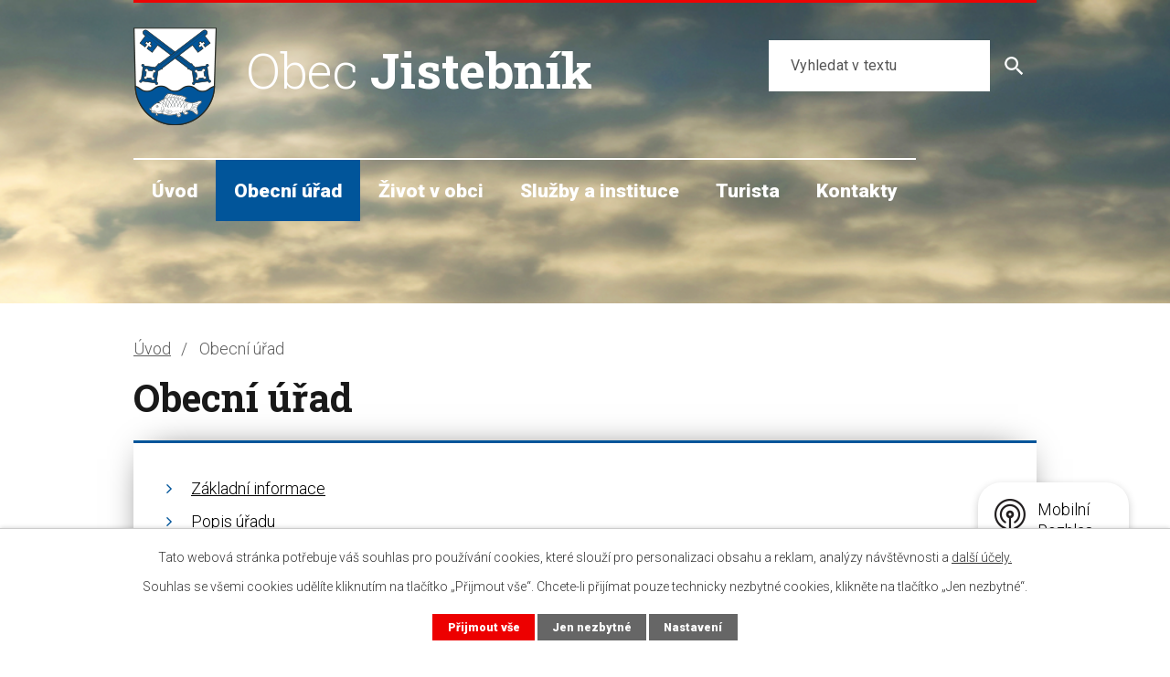

--- FILE ---
content_type: text/html; charset=utf-8
request_url: https://www.jistebnik.cz/obecni-urad
body_size: 8336
content:
<!DOCTYPE html>
<html lang="cs" data-lang-system="cs">
	<head>



		<!--[if IE]><meta http-equiv="X-UA-Compatible" content="IE=EDGE"><![endif]-->
			<meta name="viewport" content="width=device-width, initial-scale=1, user-scalable=yes">
			<meta http-equiv="content-type" content="text/html; charset=utf-8" />
			<meta name="robots" content="index,follow" />
			<meta name="author" content="Antee s.r.o." />
			<meta name="description" content="Obec v Moravskoslezském kraji. Prohlédněte si aktuality a úřední desku. Zjistěte o nás více." />
			<meta name="viewport" content="width=device-width, initial-scale=1, user-scalable=yes" />
<title>Obecní úřad | Obec Jistebník</title>

		<link rel="stylesheet" type="text/css" href="https://cdn.antee.cz/jqueryui/1.8.20/css/smoothness/jquery-ui-1.8.20.custom.css?v=2" integrity="sha384-969tZdZyQm28oZBJc3HnOkX55bRgehf7P93uV7yHLjvpg/EMn7cdRjNDiJ3kYzs4" crossorigin="anonymous" />
		<link rel="stylesheet" type="text/css" href="/style.php?nid=SkdBR0k=&amp;ver=1768399196" />
		<link rel="stylesheet" type="text/css" href="/css/libs.css?ver=1768399900" />
		<link rel="stylesheet" type="text/css" href="https://cdn.antee.cz/genericons/genericons/genericons.css?v=2" integrity="sha384-DVVni0eBddR2RAn0f3ykZjyh97AUIRF+05QPwYfLtPTLQu3B+ocaZm/JigaX0VKc" crossorigin="anonymous" />

		<script src="/js/jquery/jquery-3.0.0.min.js" ></script>
		<script src="/js/jquery/jquery-migrate-3.1.0.min.js" ></script>
		<script src="/js/jquery/jquery-ui.min.js" ></script>
		<script src="/js/jquery/jquery.ui.touch-punch.min.js" ></script>
		<script src="/js/libs.min.js?ver=1768399900" ></script>
		<script src="/js/ipo.min.js?ver=1768399889" ></script>
			<script src="/js/locales/cs.js?ver=1768399196" ></script>

			<script src='https://www.google.com/recaptcha/api.js?hl=cs&render=explicit' ></script>

		<link href="/rozpocty-a-financni-dokumenty?action=atom" type="application/atom+xml" rel="alternate" title="Rozpočty a finanční dokumenty">
		<link href="/uredni-deska?action=atom" type="application/atom+xml" rel="alternate" title="Úřední deska">
		<link href="/osobnosti?action=atom" type="application/atom+xml" rel="alternate" title="Osobnosti">
		<link href="/aktuality?action=atom" type="application/atom+xml" rel="alternate" title="Aktuality">
		<link href="/sport?action=atom" type="application/atom+xml" rel="alternate" title="Sport">
<link rel="preconnect" href="https://fonts.googleapis.com">
<link rel="preconnect" href="https://fonts.gstatic.com" crossorigin>
<link href="https://fonts.googleapis.com/css2?family=Roboto+Slab:wght@300;700;800&amp;family=Roboto:wght@300;400;700;900&amp;display=fallback" rel="stylesheet">
<link href="/image.php?nid=20247&amp;oid=8931397&amp;width=36" rel="icon" type="image/png">
<link rel="shortcut icon" href="/image.php?nid=20247&amp;oid=8931397&amp;width=36">
<link rel="preload" href="/image.php?nid=20247&amp;oid=8931401&amp;width=92" as="image">
<script>
ipo.api.live('body', function(el) {
//posun patičky
$(el).find("#ipocopyright").insertAfter("#ipocontainer");
//třída action-button na backlink
$(el).find(".backlink, .events .event > a, .destinations .destination > p > a").addClass("action-button");
//přesun vyhledávání
$(el).find(".elasticSearchForm").appendTo(".fulltext_wrapper");
//přidání toggleru pro mobilní menu
if($(window).width() <= 1024) {
$(el).find("ul.topmenulevel1 .topmenulevel2").before("<span class='memu_item_collapse'>");
}
//404
if($("#ipopage .error").length > 0) {
$('body').addClass('error_page');
}
});
//zjištění počet položek submenu
ipo.api.live('#ipotopmenuwrapper ul.topmenulevel2', function(el) {
$(el).find("> li").each(function( index, es ) {
if(index == 9) {
$(el).addClass("two-column");
}
});
});
//funkce pro zobrazování a skrývání vyhledávání
ipo.api.live(".header_fulltext_toggler", function(el){
var ikonaLupa = $(el).find(".ikona-lupa");
$(".header_fulltext_toggler > a").click(function(e) {
e.preventDefault();
$(this).toggleClass("search-active");
if($(this).hasClass("search-active")) {
$(ikonaLupa).text('X');
$(ikonaLupa).attr("title","Zavřít vyhledávání");
} else {
$(this).removeClass("search-active");
$(ikonaLupa).attr("title","Otevřít vyhledávání");
$(".elasticSearchForm input[type=text]").val("");
}
$(".fulltext_wrapper").animate({height: "toggle"});
$(".elasticSearchForm input[type=text]").focus();
});
});
</script>
<script>
//označení položek, které mají submenu
ipo.api.live('#ipotopmenu ul.topmenulevel1 li.topmenuitem1', function(el) {
var submenu = $(el).find("ul.topmenulevel2");
if ($(window).width() <= 1024) {
if (submenu.length) {
$(el).addClass("hasSubmenu");
}
}
});
//rozbaleni menu
$(function() {
if ($(window).width() <= 1024) {
$('.topmenuitem1').each(function(){
if($(this).hasClass('active')) {
$(this).find("ul.topmenulevel2").css("display","flex");
$(this).find('.memu_item_collapse').addClass("see-more");
}
});
$(".topmenulevel1 > li.hasSubmenu .memu_item_collapse").click(function(e) {
e.preventDefault();
if($(this).hasClass("see-more")) {
$(this).removeClass("see-more");
$(this).next("ul.topmenulevel2").slideUp();
} else {
$(".topmenulevel1 > li.hasSubmenu .memu_item_collapse").removeClass("see-more");
$(".topmenulevel1 > li.hasSubmenu .memu_item_collapse:not(.see-more)").each(function(){
$("ul.topmenulevel2").slideUp();
});
$(this).addClass("see-more");
$(this).next("ul.topmenulevel2").slideDown();
}
});
}
});
</script>


	</head>

	<body id="page8717392" class="subpage8717392"
			
			data-nid="20247"
			data-lid="CZ"
			data-oid="8717392"
			data-layout-pagewidth="1024"
			
			data-slideshow-timer="3"
			
						
				
				data-layout="responsive" data-viewport_width_responsive="1024"
			>



							<div id="snippet-cookiesConfirmation-euCookiesSnp">			<div id="cookieChoiceInfo" class="cookie-choices-info template_1">
					<p>Tato webová stránka potřebuje váš souhlas pro používání cookies, které slouží pro personalizaci obsahu a reklam, analýzy návštěvnosti a 
						<a class="cookie-button more" href="https://navody.antee.cz/cookies" target="_blank">další účely.</a>
					</p>
					<p>
						Souhlas se všemi cookies udělíte kliknutím na tlačítko „Přijmout vše“. Chcete-li přijímat pouze technicky nezbytné cookies, klikněte na tlačítko „Jen nezbytné“.
					</p>
				<div class="buttons">
					<a class="cookie-button action-button ajax" id="cookieChoiceButton" rel=”nofollow” href="/obecni-urad?do=cookiesConfirmation-acceptAll">Přijmout vše</a>
					<a class="cookie-button cookie-button--settings action-button ajax" rel=”nofollow” href="/obecni-urad?do=cookiesConfirmation-onlyNecessary">Jen nezbytné</a>
					<a class="cookie-button cookie-button--settings action-button ajax" rel=”nofollow” href="/obecni-urad?do=cookiesConfirmation-openSettings">Nastavení</a>
				</div>
			</div>
</div>				<div id="ipocontainer">

			<div class="menu-toggler">

				<span>Menu</span>
				<span class="genericon genericon-menu"></span>
			</div>

			<span id="back-to-top">

				<i class="fa fa-angle-up"></i>
			</span>

			<div id="ipoheader">

				<div class="header">
	<div class="layout-container flex-container">
		<div class="brand_wrapper">
			<a title="Obec Jistebník" href="/" class="header-logo">
				<img src="/image.php?nid=20247&amp;oid=8931401&amp;width=92" alt="Logo">
				<span class="brand_name">
					<span>Obec</span> <strong>Jistebník</strong>
				</span>
			</a>
		</div>
		<div class="header_action">
			<div class="header_fulltext_toggler">
				<a href="#">
					<span title="Otevřít vyhledávání" class="ikona-lupa">X</span>
				</a>
			</div>
			<div class="fulltext_wrapper"></div>
		</div>
	</div>
</div>



<div class="header_image_wrapper next_pages">
	
		 
		<div class="header_image" style="background-image:url(/image.php?oid=11352973&amp;nid=20247&amp;width=2000);"></div>
		 
	
</div>			</div>

			<div id="ipotopmenuwrapper">

				<div id="ipotopmenu">
<h4 class="hiddenMenu">Horní menu</h4>
<ul class="topmenulevel1"><li class="topmenuitem1 noborder" id="ipomenu8717390"><a href="/">Úvod</a></li><li class="topmenuitem1 active" id="ipomenu8717392"><a href="/obecni-urad">Obecní úřad</a><ul class="topmenulevel2"><li class="topmenuitem2" id="ipomenu8717393"><a href="/zakladni-informace">Základní informace</a><ul class="topmenulevel3"><li class="topmenuitem3" id="ipomenu8920651"><a href="/historie-obce">Historie obce</a></li><li class="topmenuitem3" id="ipomenu8920653"><a href="/osobnosti">Osobnosti</a></li><li class="topmenuitem3" id="ipomenu8920654"><a href="/starostove">Starostové</a></li><li class="topmenuitem3" id="ipomenu8920655"><a href="/pamatky">Památky</a></li><li class="topmenuitem3" id="ipomenu8920657"><a href="/jistebnicka-rybnicni-soustava">Jistebnická rybniční soustava</a></li><li class="topmenuitem3" id="ipomenu8920658"><a href="/priroda">Příroda</a></li></ul></li><li class="topmenuitem2" id="ipomenu8717394"><a href="/popis-uradu">Popis úřadu</a></li><li class="topmenuitem2" id="ipomenu8717402"><a href="/povinne-zverejnovane-informace">Povinně zveřejňované informace</a></li><li class="topmenuitem2" id="ipomenu8717398"><a href="/poskytovani-informaci-prijem-podani">Poskytování informací, příjem podání</a></li><li class="topmenuitem2" id="ipomenu8717395"><a href="/vyhlasky-zakony">Vyhlášky, zákony a usnesení zastupitelstva</a></li><li class="topmenuitem2" id="ipomenu8717399"><a href="/uredni-deska">Úřední deska</a></li><li class="topmenuitem2" id="ipomenu8717396"><a href="/rozpocty-a-financni-dokumenty">Rozpočty a finanční dokumenty</a></li><li class="topmenuitem2" id="ipomenu8862495"><a href="https://cro.justice.cz/" target="_blank">Registr oznámení</a></li><li class="topmenuitem2" id="ipomenu8717397"><a href="/elektronicka-podatelna">Elektronická podatelna</a></li><li class="topmenuitem2" id="ipomenu8717404"><a href="/verejne-zakazky">Veřejné zakázky</a></li><li class="topmenuitem2" id="ipomenu8920661"><a href="/ochrana-osobnich-udaju">Ochrana osobních údajů</a></li><li class="topmenuitem2" id="ipomenu8920662"><a href="/program-rozvoje-obce">Program rozvoje obce</a></li><li class="topmenuitem2" id="ipomenu8920663"><a href="/czechpoint">CzechPoint</a></li><li class="topmenuitem2" id="ipomenu8920664"><a href="/odpady">Odpady</a></li><li class="topmenuitem2" id="ipomenu8920665"><a href="/povodnovy-plan">Povodňový plán</a></li><li class="topmenuitem2" id="ipomenu8976064"><a href="/projekty-a-dotace-uradu">Projekty a dotace úřadu</a></li><li class="topmenuitem2" id="ipomenu8976375"><a href="/uzemni-plan-obce-jistebnik">Územní plán obce Jistebník</a></li><li class="topmenuitem2" id="ipomenu9019490"><a href="http://archiv.jistebnik.cz/" target="_blank">Archiv</a></li></ul></li><li class="topmenuitem1" id="ipomenu8920667"><a href="/zivot-v-obci">Život v obci</a><ul class="topmenulevel2"><li class="topmenuitem2" id="ipomenu8920668"><a href="/aktuality">Aktuality</a></li><li class="topmenuitem2" id="ipomenu8920681"><a href="/jistebnicky-zpravodaj">Jistebnický zpravodaj</a></li><li class="topmenuitem2" id="ipomenu9430022"><a href="/hlaseni-obecniho-rozhlasu">Hlášení obecního rozhlasu</a></li><li class="topmenuitem2" id="ipomenu8941512"><a href="/mobilni-rozhlas">Mobilní Rozhlas</a></li><li class="topmenuitem2" id="ipomenu8920692"><a href="/obcanserver">ObčanServer</a></li><li class="topmenuitem2" id="ipomenu8920695"><a href="/fotogalerie">Fotogalerie</a></li><li class="topmenuitem2" id="ipomenu8920698"><a href="/zajmove-spolky">Zájmové spolky</a></li><li class="topmenuitem2" id="ipomenu8926033"><a href="/sport">Sport</a><ul class="topmenulevel3"><li class="topmenuitem3" id="ipomenu8920701"><a href="/jistebnik-v-pohybu">Jistebník v pohybu</a></li><li class="topmenuitem3" id="ipomenu8920705"><a href="/tj-ismm-jistebnik">TJ ISMM Jistebník</a></li><li class="topmenuitem3" id="ipomenu8920707"><a href="/vesnicke-sportovni-hry">Vesnické sportovní hry</a></li><li class="topmenuitem3" id="ipomenu8920708"><a href="/hokejovy-klub-carps-jistebnik">Hokejový klub Carps Jistebník</a></li><li class="topmenuitem3" id="ipomenu8926035"><a href="/skate-bike-park">Skate Bike Park</a></li></ul></li><li class="topmenuitem2" id="ipomenu8920719"><a href="/kontakty">Kontakty</a></li></ul></li><li class="topmenuitem1" id="ipomenu8920723"><a href="/sluzby-a-instituce">Služby a instituce</a><ul class="topmenulevel2"><li class="topmenuitem2" id="ipomenu8920725"><a href="/zs-a-ms">ZŠ a MŠ</a></li><li class="topmenuitem2" id="ipomenu8920728"><a href="/kulturni-dum">Kulturní dům</a></li><li class="topmenuitem2" id="ipomenu8920730"><a href="/knihovna">Knihovna</a></li><li class="topmenuitem2" id="ipomenu8920737"><a href="/lekar">Lékař</a></li><li class="topmenuitem2" id="ipomenu8920742"><a href="/sluzby-v-obci">Služby v obci</a></li><li class="topmenuitem2" id="ipomenu11411697"><a href="/kanalizace">Kanalizace</a></li><li class="topmenuitem2" id="ipomenu8920744"><a href="/rybareni-chov-ryb-jistebnik-sro">Rybaření - chov ryb Jistebník s.r.o.</a></li><li class="topmenuitem2" id="ipomenu8920745"><a href="/posta-partner-jistebnik">Pošta - Partner Jistebník</a></li><li class="topmenuitem2" id="ipomenu9196595"><a href="https://www.mujgis.cz/HS_jistebnik/index.xhtml" target="_top">Hřbitov</a></li></ul></li><li class="topmenuitem1" id="ipomenu8920746"><a href="/turista">Turista</a><ul class="topmenulevel2"><li class="topmenuitem2" id="ipomenu8920748"><a href="/staje">Stáje</a></li><li class="topmenuitem2" id="ipomenu8920749"><a href="/turista-cz">Turista</a></li><li class="topmenuitem2" id="ipomenu8920750"><a href="/cyklotrasy">Cyklotrasy</a></li><li class="topmenuitem2" id="ipomenu8920751"><a href="/akce-v-okoli">Akce v okolí</a></li><li class="topmenuitem2" id="ipomenu8920752"><a href="/restaurace">Restaurace</a></li></ul></li><li class="topmenuitem1" id="ipomenu8920756"><a href="/kontakty-hlavni">Kontakty</a></li></ul>
					<div class="cleartop"></div>
				</div>
			</div>
			<div id="ipomain">
				<div class="data-aggregator-calendar" id="data-aggregator-calendar-8938391">
	<h4 class="newsheader">Kalendář akcí</h4>
	<div class="newsbody">
<div id="snippet-mainSection-dataAggregatorCalendar-8938391-cal"><div class="blog-cal ui-datepicker-inline ui-datepicker ui-widget ui-widget-content ui-helper-clearfix ui-corner-all">
	<div class="ui-datepicker-header ui-widget-header ui-helper-clearfix ui-corner-all">
		<a class="ui-datepicker-prev ui-corner-all ajax" href="/obecni-urad?mainSection-dataAggregatorCalendar-8938391-date=202512&amp;do=mainSection-dataAggregatorCalendar-8938391-reload" title="Předchozí měsíc">
			<span class="ui-icon ui-icon-circle-triangle-w">Předchozí</span>
		</a>
		<a class="ui-datepicker-next ui-corner-all ajax" href="/obecni-urad?mainSection-dataAggregatorCalendar-8938391-date=202602&amp;do=mainSection-dataAggregatorCalendar-8938391-reload" title="Následující měsíc">
			<span class="ui-icon ui-icon-circle-triangle-e">Následující</span>
		</a>
		<div class="ui-datepicker-title">Leden 2026</div>
	</div>
	<table class="ui-datepicker-calendar">
		<thead>
			<tr>
				<th title="Pondělí">P</th>
				<th title="Úterý">Ú</th>
				<th title="Středa">S</th>
				<th title="Čtvrtek">Č</th>
				<th title="Pátek">P</th>
				<th title="Sobota">S</th>
				<th title="Neděle">N</th>
			</tr>

		</thead>
		<tbody>
			<tr>

				<td>

						<span class="tooltip ui-state-default ui-datepicker-other-month">29</span>
				</td>
				<td>

						<span class="tooltip ui-state-default ui-datepicker-other-month">30</span>
				</td>
				<td>

						<span class="tooltip ui-state-default ui-datepicker-other-month">31</span>
				</td>
				<td>

						<span class="tooltip ui-state-default day-off holiday" title="Nový rok">1</span>
				</td>
				<td>

						<span class="tooltip ui-state-default">2</span>
				</td>
				<td>

						<span class="tooltip ui-state-default saturday day-off">3</span>
				</td>
				<td>

						<span class="tooltip ui-state-default sunday day-off">4</span>
				</td>
			</tr>
			<tr>

				<td>

						<span class="tooltip ui-state-default">5</span>
				</td>
				<td>

						<span class="tooltip ui-state-default">6</span>
				</td>
				<td>

						<span class="tooltip ui-state-default">7</span>
				</td>
				<td>

						<span class="tooltip ui-state-default">8</span>
				</td>
				<td>

						<span class="tooltip ui-state-default">9</span>
				</td>
				<td>

						<span class="tooltip ui-state-default saturday day-off">10</span>
				</td>
				<td>

						<span class="tooltip ui-state-default sunday day-off">11</span>
				</td>
			</tr>
			<tr>

				<td>

						<span class="tooltip ui-state-default">12</span>
				</td>
				<td>

						<span class="tooltip ui-state-default">13</span>
				</td>
				<td>

						<span class="tooltip ui-state-default">14</span>
				</td>
				<td>

						<span class="tooltip ui-state-default">15</span>
				</td>
				<td>

						<span class="tooltip ui-state-default">16</span>
				</td>
				<td>

						<span class="tooltip ui-state-default saturday day-off">17</span>
				</td>
				<td>

						<span class="tooltip ui-state-default sunday day-off">18</span>
				</td>
			</tr>
			<tr>

				<td>

						<span class="tooltip ui-state-default">19</span>
				</td>
				<td>

						<span class="tooltip ui-state-default">20</span>
				</td>
				<td>

						<span class="tooltip ui-state-default ui-state-highlight ui-state-active">21</span>
				</td>
				<td>

						<span class="tooltip ui-state-default">22</span>
				</td>
				<td>

						<span class="tooltip ui-state-default">23</span>
				</td>
				<td>

						<span class="tooltip ui-state-default saturday day-off">24</span>
				</td>
				<td>

						<span class="tooltip ui-state-default sunday day-off">25</span>
				</td>
			</tr>
			<tr>

				<td>

						<span class="tooltip ui-state-default">26</span>
				</td>
				<td>

						<span class="tooltip ui-state-default">27</span>
				</td>
				<td>

						<span class="tooltip ui-state-default">28</span>
				</td>
				<td>

						<span class="tooltip ui-state-default">29</span>
				</td>
				<td>

						<span class="tooltip ui-state-default">30</span>
				</td>
				<td>

						<span class="tooltip ui-state-default saturday day-off">31</span>
				</td>
				<td>

						<span class="tooltip ui-state-default sunday day-off ui-datepicker-other-month">1</span>
				</td>
			</tr>
		</tbody>
	</table>
</div>
</div>	</div>
</div>
<div class="elasticSearchForm elasticSearch-container" id="elasticSearch-form-8920802" >
	<h4 class="newsheader">Fulltextové vyhledávání</h4>
	<div class="newsbody">
<form action="/obecni-urad?do=mainSection-elasticSearchForm-8920802-form-submit" method="post" id="frm-mainSection-elasticSearchForm-8920802-form">
<label hidden="" for="frmform-q">Fulltextové vyhledávání</label><input type="text" placeholder="Vyhledat v textu" autocomplete="off" name="q" id="frmform-q" value=""> 			<input type="submit" value="Hledat" class="action-button">
			<div class="elasticSearch-autocomplete"></div>
</form>
	</div>
</div>

<script >

	app.index.requireElasticSearchAutocomplete('frmform-q', "\/fulltextove-vyhledavani?do=autocomplete");
</script>

				<div id="ipomainframe">
					<div id="ipopage">
<div id="iponavigation">
	<h5 class="hiddenMenu">Drobečková navigace</h5>
	<p>
			<a href="/">Úvod</a> <span class="separator">&gt;</span>
			<span class="currentPage">Obecní úřad</span>
	</p>

</div>
						<div class="ipopagetext">
							<div class="text view-default content">
								

<div id="snippet--flash"></div>
								
																	<div class="paragraph">
<h1>Obecní úřad</h1>
<div class="ipo-widget" data-mce-fragment="1"><ul class="seznam-ikona" data-mce-fragment="1"><li data-mce-fragment="1"><a title="Základní informace" href="/zakladni-informace" target="_self" data-mce-fragment="1">Základní informace</a></li><li data-mce-fragment="1"><a title="Popis úřadu" href="/popis-uradu" target="_self" data-mce-fragment="1">Popis úřadu</a></li><li data-mce-fragment="1"><a title="Povinně zveřejňované informace" href="/povinne-zverejnovane-informace" target="_self" data-mce-fragment="1">Povinně zveřejňované informace</a></li><li data-mce-fragment="1"><a title="Poskytování informací, příjem podání" href="/poskytovani-informaci-prijem-podani" target="_self" data-mce-fragment="1">Poskytování informací, příjem podání</a></li><li data-mce-fragment="1"><a title="Vyhlášky, zákony a usnesení zastupitelstva" href="/vyhlasky-zakony" target="_self" data-mce-fragment="1">Vyhlášky, zákony a usnesení zastupitelstva</a></li><li data-mce-fragment="1"><a title="Úřední deska" href="/uredni-deska" target="_self" data-mce-fragment="1">Úřední deska</a></li><li data-mce-fragment="1"><a title="Rozpočty a finanční dokumenty" href="/rozpocty-a-financni-dokumenty" target="_self" data-mce-fragment="1">Rozpočty a finanční dokumenty</a></li><li data-mce-fragment="1"><a title="Registr oznámení" href="https://cro.justice.cz/" target="_blank" data-mce-fragment="1">Registr oznámení</a></li><li data-mce-fragment="1"><a title="Elektronická podatelna" href="/elektronicka-podatelna" target="_self" data-mce-fragment="1">Elektronická podatelna</a></li><li data-mce-fragment="1"><a title="Veřejné zakázky" href="/verejne-zakazky" target="_self" data-mce-fragment="1">Veřejné zakázky</a></li><li data-mce-fragment="1"><a title="Ochrana osobních údajů" href="/ochrana-osobnich-udaju" target="_self" data-mce-fragment="1">Ochrana osobních údajů</a></li><li data-mce-fragment="1"><a title="Program rozvoje obce" href="/program-rozvoje-obce" target="_self" data-mce-fragment="1">Program rozvoje obce</a></li><li data-mce-fragment="1"><a title="CzechPoint" href="/czechpoint" target="_self" data-mce-fragment="1">CzechPoint</a></li><li data-mce-fragment="1"><a title="Odpady" href="/odpady" target="_self" data-mce-fragment="1">Odpady</a></li><li data-mce-fragment="1"><a title="Povodňový plán" href="/povodnovy-plan" target="_self" data-mce-fragment="1">Povodňový plán</a></li><li data-mce-fragment="1"><a title="Projekty a dotace úřadu" href="/projekty-a-dotace-uradu" target="_self" data-mce-fragment="1">Projekty a dotace úřadu</a></li><li data-mce-fragment="1"><a title="Územní plán obce Jistebník" href="/uzemni-plan-obce-jistebnik" target="_self" data-mce-fragment="1">Územní plán obce Jistebník</a></li><li data-mce-fragment="1"><a title="Archiv" href="http://archiv.jistebnik.cz/" target="_blank" data-mce-fragment="1">Archiv</a></li></ul> <span id="mce_marker" data-mce-type="bookmark" data-mce-fragment="1">​</span></div></div>
															</div>
						</div>
					</div>


					

					

					<div class="hrclear"></div>
					<div id="ipocopyright">
<div class="copyright">
	<div class="page_footer layout-container flex-container">
	<div class="left_col">
		<h2>Obec Jistebník</h2>
		<div class="flex-container">
			<div class="footer_block">
				<p>
					<strong>Adresa</strong> <br>
					Obecní úřad Jistebník <br>
					Jistebník 149, 742 82 Jistebník
				</p>
				<p class="contact_links">
					<strong>Kontakt</strong> <br>
					<span>T</span> <a href="tel:+420602720056">+420 602 720 056</a> <br>
					<span>E</span> <a href="mailto:starosta@jistebnik.cz">starosta@jistebnik.cz</a>
				</p>
			</div>
			<div class="footer_block">
				<p class="open_times">
					<strong>Úřední hodiny</strong> <br>
					<span>Pondělí (úřední den):</span>8:00-12:00 a 13:00-17:00 <br>
					<span>Úterý:</span>8:00-12:00 a 13:00-14:30 <br>
					<span>Středa (úřední den):</span>8:00-12:00 a 13:00-17:00 <br>
					<span>Čtvrtek:</span>8:00-12:00 a 13:00-14:30 <br>
					<span>Pátek:</span>-
				</p>
			</div>
		</div>
	</div>
	<div class="right_col">
		<a class="footer_map" title="Kde nás najdete?" href="https://goo.gl/maps/TTCFrgnXDxJz6Kxg7" target="_blank" rel="noopener noreferrer">
			<img src="/image.php?nid=20247&amp;oid=8936437&amp;width=436" alt="Mapa">
			<span>Kde nás najdete?</span>
		</a>
	</div>
</div>
<div class="row antee">
	<div class="layout-container">
		© 2026 Obec Jistebník, <a href="mailto:starosta@jistebnik.cz">Kontaktovat webmastera</a>, <span id="links"><a href="/prohlaseni-o-pristupnosti">Prohlášení o přístupnosti</a>, <a href="/mapa-stranek-obec-jistebnik">Mapa stránek</a></span><br>ANTEE s.r.o. - <a href="https://www.antee.cz" rel="nofollow">Tvorba webových stránek</a>, Redakční systém IPO, <a href="https://ipo.antee.cz/" rel="nofollow">Administrace stránek</a>
	</div>
</div>
</div>
					</div>
					<div id="ipostatistics">
<script >
	var _paq = _paq || [];
	_paq.push(['disableCookies']);
	_paq.push(['trackPageView']);
	_paq.push(['enableLinkTracking']);
	(function() {
		var u="https://matomo.antee.cz/";
		_paq.push(['setTrackerUrl', u+'piwik.php']);
		_paq.push(['setSiteId', 6923]);
		var d=document, g=d.createElement('script'), s=d.getElementsByTagName('script')[0];
		g.defer=true; g.async=true; g.src=u+'piwik.js'; s.parentNode.insertBefore(g,s);
	})();
</script>
<script >
	$(document).ready(function() {
		$('a[href^="mailto"]').on("click", function(){
			_paq.push(['setCustomVariable', 1, 'Click mailto','Email='+this.href.replace(/^mailto:/i,'') + ' /Page = ' +  location.href,'page']);
			_paq.push(['trackGoal', 8]);
			_paq.push(['trackPageView']);
		});

		$('a[href^="tel"]').on("click", function(){
			_paq.push(['setCustomVariable', 1, 'Click telefon','Telefon='+this.href.replace(/^tel:/i,'') + ' /Page = ' +  location.href,'page']);
			_paq.push(['trackPageView']);
		});
	});
</script>
					</div>

					<div id="ipofooter">
						<div class="rozhlas-banner-container"><a class="rozhlas-banner__icon animated pulse" title="Zobrazit mobilní rozhlas" href="#"> <img src="/img/mobilni-rozhlas/banner_icon.png" alt="logo"> <span class="rozhlas-title">Mobilní <br>Rozhlas</span> <span class="rozhlas-subtitle">Novinky z úřadu přímo do vašeho telefonu</span> </a>
	<div class="rozhlas-banner">
		<div class="rozhlas-banner__close"><a title="zavřít"><img src="/img/mobilni-rozhlas/banner_close-icon.svg" alt="zavřít"></a></div>
		<div class="rozhlas-banner__logo"><a title="Mobilní rozhlas" href="https://www.mobilnirozhlas.cz/" target="_blank" rel="noopener noreferrer"> <img src="/img/mobilni-rozhlas/banner_mr_logo-dark.svg" alt="mobilní rozhlas"> </a></div>
		<div class="rozhlas-banner__text"><span>Důležité informace ze samosprávy <br>přímo do telefonu</span></div>
		<div class="rozhlas-banner__image"><img src="/img/mobilni-rozhlas/banner_foto.png" alt="foto aplikace"></div>
		<div class="rozhlas-banner__cta"><a class="rozhlas-banner-btn rozhlas-banner-btn--telefon" title="Odebírat" href="https://jistebnik.munipolis.cz/registrace" target="_blank" rel="noopener noreferrer"> Odebírat zprávy do telefonu </a> <a class="rozhlas-banner-btn rozhlas-banner-btn--nastenka" title="Nástěnka" href="https://jistebnik.munipolis.cz" target="_blank" rel="noopener noreferrer"> Zobrazit nástěnku </a> <a class="rozhlas-banner-btn rozhlas-banner-btn--app" title="Aplikace" href="/mobilni-rozhlas?nid=20247"> Stáhnout mobilní aplikaci </a></div>
	</div>
</div>
<script>// <![CDATA[
	ipo.api.live('.rozhlas-banner-container', function(el) {
		$('.rozhlas-banner__icon').click(function(e) {
			$(el).toggleClass('open')
			if ($(el).hasClass('open')) {
				$('.rozhlas-banner').css('display', 'block')
			} else {
				$(el).removeClass('open')
				$('.rozhlas-banner').css('display', 'none')
			}
			e.preventDefault()
		})
		$('.rozhlas-banner__close a').click(function(e) {
			$(el).removeClass('open')
			$(el).find('.rozhlas-banner').css('display', 'none')
		})
	})
	// ]]></script>
					</div>
				</div>
			</div>
		</div>
	</body>
</html>
